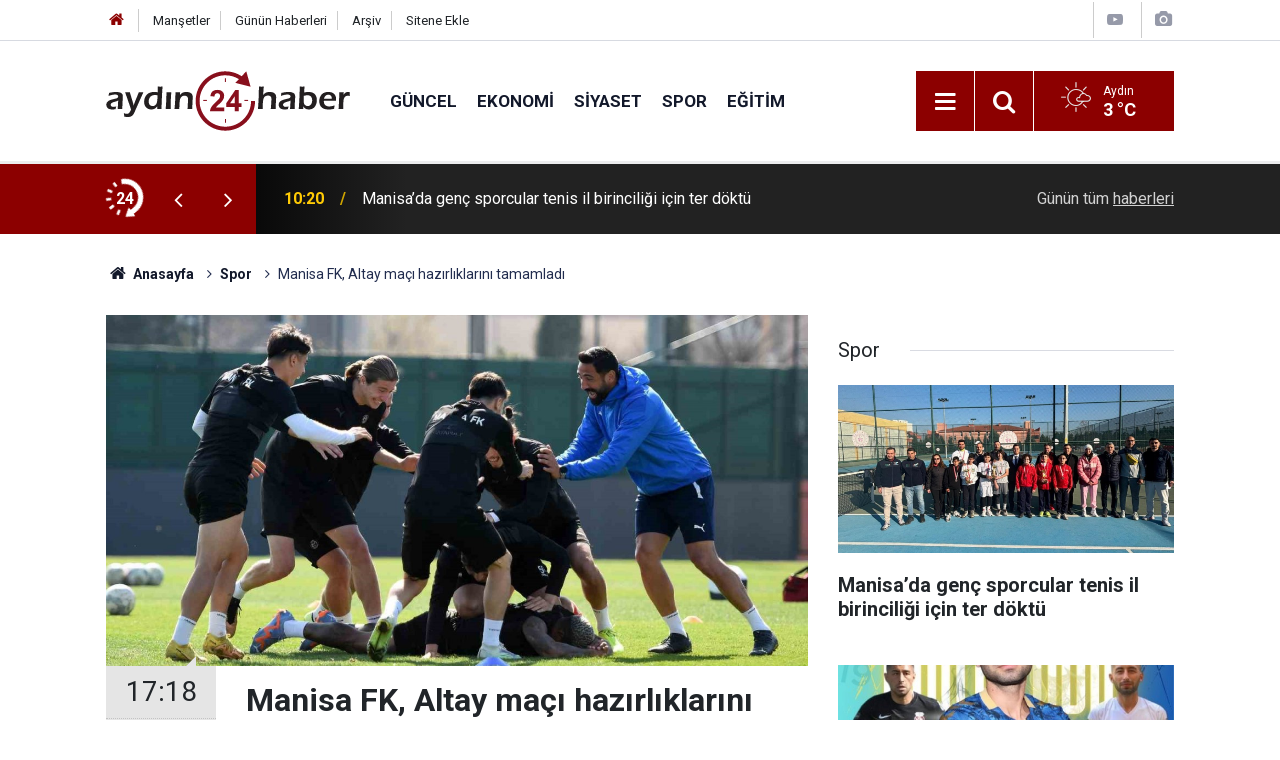

--- FILE ---
content_type: text/html; charset=UTF-8
request_url: https://www.aydin24haber.com/manisa-fk-altay-maci-hazirliklarini-tamamladi-803774h.htm
body_size: 7798
content:
<!doctype html>
	<html lang="tr">
	<head>
		<meta charset="utf-8"/>
		<meta http-equiv="X-UA-Compatible" content="IE=edge"/>
		<meta name="viewport" content="width=device-width, initial-scale=1"/>
		<title>Manisa FK, Altay maçı hazırlıklarını tamamladı</title>
		<meta name="description" content="Manisa Futbol Kulübü, Spor Toto 1. Lig 28. haftasında deplasmanda konuk olacağı Altay maçının hazırlıklarını tamamladı." />
<link rel="canonical" href="https://www.aydin24haber.com/manisa-fk-altay-maci-hazirliklarini-tamamladi-803774h.htm" />
<link rel="amphtml" href="https://www.aydin24haber.com/service/amp/manisa-fk-altay-maci-hazirliklarini-tamamladi-803774h.htm" />
<meta property="og:type" content="article" />
<meta property="og:site_name" content="Aydın 24 Haber" />
<meta property="og:url" content="https://www.aydin24haber.com/manisa-fk-altay-maci-hazirliklarini-tamamladi-803774h.htm" />
<meta property="og:title" content="Manisa FK, Altay maçı hazırlıklarını tamamladı" />
<meta property="og:description" content="Manisa Futbol Kulübü, Spor Toto 1. Lig 28. haftasında deplasmanda konuk olacağı Altay maçının hazırlıklarını tamamladı." />
<meta property="og:image" content="https://d.aydin24haber.com/news/740905.jpg" />
<meta property="og:image:width" content="702" />
<meta property="og:image:height" content="351" />
<meta name="twitter:card" content="summary_large_image" />
<meta name="twitter:site" content="@https://twitter.com/24Ayd57397" />
<meta name="twitter:url"  content="https://www.aydin24haber.com/manisa-fk-altay-maci-hazirliklarini-tamamladi-803774h.htm" />
<meta name="twitter:title" content="Manisa FK, Altay maçı hazırlıklarını tamamladı" />
<meta name="twitter:description" content="Manisa Futbol Kulübü, Spor Toto 1. Lig 28. haftasında deplasmanda konuk olacağı Altay maçının hazırlıklarını tamamladı." />
<meta name="twitter:image" content="https://d.aydin24haber.com/news/740905.jpg" />
		<meta name="robots" content="max-snippet:-1, max-image-preview:large, max-video-preview:-1"/>
		<link rel="manifest" href="/manifest.json"/>
		<link rel="icon" href="https://www.aydin24haber.com/d/assets/favicon/favicon.ico"/>
		<meta name="generator" content="CM News 6.0"/>

		<link rel="preconnect" href="https://fonts.gstatic.com"/>
		<link rel="preconnect" href="https://www.google-analytics.com"/>
		<link rel="preconnect" href="https://tpc.googlesyndication.com"/>
		<link rel="preconnect" href="https://pagead2.googlesyndication.com"/>

		<link rel="stylesheet" href="https://www.aydin24haber.com/d/assets/bundle/2019-main.css?1654020172"/>

		<script>
			const BURL = "https://www.aydin24haber.com/",
				DURL = "https://d.aydin24haber.com/";
		</script>
		<script type="text/javascript" src="https://www.aydin24haber.com/d/assets/bundle/2019-main.js?1654020172" async></script>

		<script async src="https://www.googletagmanager.com/gtag/js?id=UA-49143599-1"></script>
<script>
  window.dataLayer = window.dataLayer || [];
  function gtag(){dataLayer.push(arguments);}
  gtag('js', new Date());

  gtag('config', 'UA-49143599-1');
</script>

<script src="https://cdn.media-analytic.com/media.js"></script>			</head>
	<body class="body-main news-detail news-15">
		<header class="base-header header-01">

	<div class="nav-top-container d-none d-lg-block">
		<div class="container">
			<div class="row">
				<div class="col">
					<nav class="nav-top">
	<div><a href="/" title="Anasayfa"><i class="icon-home"></i></a></div>
	<div><a href="/mansetler" title="Manşetler">Manşetler</a></div>
	<div>
		<a href="/son-haberler" title="Günün Haberleri">Günün Haberleri</a>
	</div>
	<div><a href="/ara" title="Arşiv">Arşiv</a></div>
	<div><a href="/sitene-ekle" title="Sitene Ekle">Sitene Ekle</a></div>
</nav>				</div>
				<div class="col-auto nav-icon">
					<div>
	<a href="/web-tv" title="Web TV"><span class="icon-youtube-play"></span></a>
</div>
<div>
	<a href="/foto-galeri" title="Foto Galeri"><span class="icon-camera"></span></a>
</div>
				</div>
			</div>
		</div>
	</div>

	<div class="nav-main-container">
		<div class="container">
			<div class="row h-100 align-items-center flex-nowrap">
				<div class="col-10 col-xl-auto brand">
					<a href="/" rel="home" title="Aydın 24 Haber">
						<img class="lazy" loading="lazy" data-src="https://www.aydin24haber.com/d/assets/logo-dark.svg" alt="Aydın 24 Haber" width="250" height="61"/>
					</a>
				</div>
				<div class="col-xl-auto d-none d-xl-block">
					<ul class="nav-main d-flex flex-row">
													<li>
								<a href="/guncel-haberleri-12hk.htm" title="Güncel">Güncel</a>
							</li>
														<li>
								<a href="/ekonomi-haberleri-13hk.htm" title="Ekonomi">Ekonomi</a>
							</li>
														<li>
								<a href="/siyaset-haberleri-14hk.htm" title="Siyaset">Siyaset</a>
							</li>
														<li>
								<a href="/spor-haberleri-15hk.htm" title="Spor">Spor</a>
							</li>
														<li>
								<a href="/egitim-haberleri-17hk.htm" title="Eğitim">Eğitim</a>
							</li>
												</ul>
				</div>
				<div class="col-2 col-xl-auto d-flex justify-content-end ml-auto">
					<ul class="nav-tool d-flex flex-row">
						<li>
							<button class="btn show-all-menu" aria-label="Menu"><i class="icon-menu"></i></button>
						</li>
						<!--li class="d-none d-sm-block"><button class="btn" aria-label="Ara"><i class="icon-search"></i></button></li-->
						<li class="d-none d-sm-block">
							<a class="btn" href="/ara"><i class="icon-search"></i></a>
						</li>
													<li class="align-items-center d-none d-lg-flex weather">
								<span class="weather-icon float-left"><i class="icon-accu-2"></i></span>
																<div class="weather-info float-left">
									<div class="city">Aydın										<span>3 °C</span></div>
								</div>
							</li>
											</ul>
				</div>
			</div>
		</div>
	</div>

	<section class="bar-last-news">
	<div class="container d-flex align-items-center">
		<div class="icon">
			<i class="icon-spin-cm-1 animate-spin"></i>
			<span>24</span>
		</div>
		<div class="items">
			<div class="owl-carousel owl-align-items-center" data-options='{
				"items": 1,
				"rewind": true,
				"autoplay": true,
				"autoplayHoverPause": true,
				"dots": false,
				"nav": true,
				"navText": "icon-angle",
				"animateOut": "slideOutUp",
				"animateIn": "slideInUp"}'
			>
									<div class="item">
						<span class="time">10:20</span>
						<a href="/manisada-genc-sporcular-tenis-il-birinciligi-icin-ter-doktu-888721h.htm">Manisa’da genç sporcular tenis il birinciliği için ter döktü</a>
					</div>
										<div class="item">
						<span class="time">10:03</span>
						<a href="/usakta-artan-trafik-icin-cozum-geldi-888722h.htm">Uşak’ta artan trafik için çözüm geldi</a>
					</div>
										<div class="item">
						<span class="time">10:01</span>
						<a href="/cocuklar-icin-guclu-bagisikligin-uc-altin-kurali-beslenme-uyku-hareket-888723h.htm">Çocuklar için güçlü bağışıklığın üç altın kuralı; beslenme, uyku, hareket</a>
					</div>
										<div class="item">
						<span class="time">10:00</span>
						<a href="/menemen-fkdan-iki-yeni-transfer-888725h.htm">Menemen FK’dan iki yeni transfer</a>
					</div>
										<div class="item">
						<span class="time">10:00</span>
						<a href="/alasehirde-yagmur-ve-kar-ciftciye-umut-oldu-888724h.htm">Alaşehir’de yağmur ve kar çiftçiye umut oldu</a>
					</div>
										<div class="item">
						<span class="time">09:59</span>
						<a href="/portakal-iscilerini-tasiyan-minibus-devrildi-16-yarali-888726h.htm">Portakal işçilerini taşıyan minibüs devrildi: 16 yaralı</a>
					</div>
										<div class="item">
						<span class="time">09:57</span>
						<a href="/davutlar-mahallesinin-altyapisi-aydin-buyuksehir-belediyesinin-calismalari-ile-888720h.htm">Davutlar Mahallesi’nin altyapısı Aydın Büyükşehir Belediyesi’nin çalışmaları ile güçleniyor</a>
					</div>
										<div class="item">
						<span class="time">09:54</span>
						<a href="/her-dort-damla-sudan-biri-musluga-ulasamadan-kayboluyor-888727h.htm">Her dört damla sudan biri musluğa ulaşamadan kayboluyor</a>
					</div>
										<div class="item">
						<span class="time">09:42</span>
						<a href="/somestr-tatili-coskusu-digemde-basliyor-888719h.htm">Sömestr tatili coşkusu DİGEM’de başlıyor</a>
					</div>
										<div class="item">
						<span class="time">09:40</span>
						<a href="/dto-baskani-erdogan-ihracatci-sayimizi-cogaltarak-uretimimizi-artirmayi-888718h.htm">DTO Başkanı Erdoğan; "İhracatçı sayımızı çoğaltarak üretimimizi artırmayı hedefliyoruz"</a>
					</div>
								</div>
		</div>
		<div class="all-link">
			<a href="/son-haberler">Günün tüm <u>haberleri</u></a>
		</div>
	</div>
</section>
</header>

<section class="breadcrumbs">
	<div class="container">

		<ol>
			<li><a href="https://www.aydin24haber.com/"><h1><i class="icon-home"></i> Anasayfa</h1></a></li>
																		<li><a href="https://www.aydin24haber.com/spor-haberleri-15hk.htm"><h2>Spor</h2></a></li>
																					<li><h3>Manisa FK, Altay maçı hazırlıklarını tamamladı</h3></li>
									</ol>

	</div>
</section>
<!-- -->
	<main role="main">
				<div class="container section-padding-gutter">
							<div class="row">
	<div class="col-12 col-lg-8">
	<div class="page-content  news-scroll" data-pages="[{&quot;id&quot;:&quot;888706&quot;,&quot;link&quot;:&quot;smali-teoman-bebegin-ailesinden-baskan-omer-gunele-tesekkur-ziyareti-888706h.htm&quot;},{&quot;id&quot;:&quot;888682&quot;,&quot;link&quot;:&quot;efelerde-donem-sonu-faaliyet-haftasi-coskuyla-tamamlandi-888682h.htm&quot;},{&quot;id&quot;:&quot;888684&quot;,&quot;link&quot;:&quot;aydin-emniyet-mudurlugunden-kaldirim-nobeti-aciklamasi-888684h.htm&quot;},{&quot;id&quot;:&quot;888675&quot;,&quot;link&quot;:&quot;chpli-bulbulden-polis-memuru-icin-mobbing-iddiasi-888675h.htm&quot;},{&quot;id&quot;:&quot;888671&quot;,&quot;link&quot;:&quot;aydinda-trafik-polisine-kaldirim-nobeti-mahkemeye-tasindi-888671h.htm&quot;},{&quot;id&quot;:&quot;888659&quot;,&quot;link&quot;:&quot;masak-raporu-dosyada-cerciogluna-agir-suclama-888659h.htm&quot;},{&quot;id&quot;:&quot;888639&quot;,&quot;link&quot;:&quot;nazillinin-bizim-tostcusu-mansur-yavasa-benzerligiyle-ilgi-cekiyor-888639h.htm&quot;},{&quot;id&quot;:&quot;888632&quot;,&quot;link&quot;:&quot;aydinli-ogrenciden-uluslararasi-basari-888632h.htm&quot;},{&quot;id&quot;:&quot;888619&quot;,&quot;link&quot;:&quot;aydin-lisesinden-dilimizin-zenginlikleri-projesinde-buyuk-basari-888619h.htm&quot;},{&quot;id&quot;:&quot;888570&quot;,&quot;link&quot;:&quot;aydinda-kamu-senden-maas-artislarina-tepki-888570h.htm&quot;}]">
	<div class="post-article" id="news-803774" data-order="1" data-id="803774" data-title="Manisa FK, Altay maçı hazırlıklarını tamamladı" data-url="https://www.aydin24haber.com/manisa-fk-altay-maci-hazirliklarini-tamamladi-803774h.htm">
		<div class="article-detail news-detail">

			<div class="article-image">
									<div class="imgc image">
						<img class="lazy" srcset="https://d.aydin24haber.com/news_ts/740905.jpg 414w, https://d.aydin24haber.com/news_t/740905.jpg 702w, https://d.aydin24haber.com/news/740905.jpg 1280w" alt="Manisa FK, Altay maçı hazırlıklarını tamamladı"/>
					</div>
							</div>

			<aside class="article-side">
				<div class="position-sticky">
					<div class="content-date">
						<time class="p1" datetime="2023-03-24 17:18:00">17:18</time>
						<span class="p2">24 Mart 2023</span>
					</div>
					<div class="content-tools bookmark-block" data-type="1" data-twitter="https://twitter.com/24Ayd57397">
						<button class="icon-mail-alt bg" onclick="return openPopUp_520x390('/send_to_friend.php?type=1&amp;id=803774');" title="Arkadaşına Gönder"></button>
						<button class="icon-print bg" onclick="return openPopUp_670x500('/print.php?type=1&amp;id=803774')" title="Yazdır"></button>

													<button class="icon-comment bg" onclick="$.scrollTo('#comment_form_803774', 600);" title="Yorum Yap"></button>
																	</div>
				</div>
			</aside>

			<article class="article-content">

				<div class="content-heading">
					<h1 class="content-title">Manisa FK, Altay maçı hazırlıklarını tamamladı</h1>
					<p class="content-description">Manisa Futbol Kulübü, Spor Toto 1. Lig 28. haftasında deplasmanda konuk olacağı Altay maçının hazırlıklarını tamamladı.</p>
				</div>

				
				
				<div class="text-content">
					<p>Manisa Futbol Kulübü, Spor Toto 1. Lig 28. haftasında deplasmanda konuk olacağı Altay maçının hazırlıklarını tamamladı.</p><p>Manisa Futbol Kulübü, Spor Toto 1. Lig'in 28. hafta maçında deplasmanda Altay'la karşılaşacak. Mücadele yarın saat 16.00'da Alsancak Mustafa Denizli Stadı'nda oynanacak. Manisa ekibi, Altay maçının hazırlıklarını bugün gerçekleştirdiği antrenmanla noktaladı. Manisa FK, Fikri Bayrıl Tesisleri'nde Teknik Direktör Yalçın Koşukavak yönetiminde yapılan ter antrenmanıyla çalışmalarını tamamladı.</p></p>				</div>

				
				
				
				
				
				
				
			</article>
		</div>

					<section class="banner banner-wide"><img class="img-fluid img-responsive lazy" loading="lazy" data-src="https://www.aydin24haber.com/d/banner/serhan-1.jpeg" /></section>
		
				<section class="comment-block">
		<header class="caption"><span>HABERE</span> YORUM KAT</header>

		<div class="comment_add clearfix">
	<form method="post" id="comment_form_803774" onsubmit="return addComment(this, 1, 803774);">
		<textarea name="comment_content" class="comment_content" rows="6" placeholder="YORUMUNUZ"></textarea>
		<input type="hidden" name="reply" value="0"/>
		<span class="reply_to"></span>
		<input type="text" name="member_name" class="member_name" placeholder="AD-SOYAD"/>
		<input type="submit" name="comment_submit" class="comment_submit" value="YORUMLA"/>
	</form>
			<div class="info"><b>UYARI:</b> Küfür, hakaret, rencide edici cümleler veya imalar, inançlara saldırı içeren, imla kuralları ile yazılmamış,<br /> Türkçe karakter kullanılmayan ve büyük harflerle yazılmış yorumlar onaylanmamaktadır.</div>
	</div>
		
	</section>

	<div id="fb-comments-803774" class="fb-comments" data-href="https://www.aydin24haber.com/manisa-fk-altay-maci-hazirliklarini-tamamladi-803774h.htm" data-width="100%" data-numposts="5" data-colorscheme="light"></div>

<!-- -->

		
		
			</div>
	</div>
	</div>
			<div class="col-12 col-lg-4">
			<section class="side-content news-side-list ">
			<header class="side-caption">
			<div><span>Spor </span></div>
		</header>
		<div class="row">
																<div class="col-12 mb-4 box-02">
						<div class="post-item ia">
			<a href="/manisada-genc-sporcular-tenis-il-birinciligi-icin-ter-doktu-888721h.htm">
				<div class="imgc">
					<img class="lazy" loading="lazy" data-src="https://d.aydin24haber.com/news/844547.jpg" alt="Manisa’da genç sporcular tenis il birinciliği için ter döktü"/>
				</div>
				<span class="t">Manisa’da genç sporcular tenis il birinciliği için ter döktü</span>
											</a>
		</div>
					</div>
			
														<div class="col-12 mb-4 box-02">
						<div class="post-item ia">
			<a href="/menemen-fkdan-iki-yeni-transfer-888725h.htm">
				<div class="imgc">
					<img class="lazy" loading="lazy" data-src="https://d.aydin24haber.com/news/844551.jpg" alt="Menemen FK’dan iki yeni transfer"/>
				</div>
				<span class="t">Menemen FK’dan iki yeni transfer</span>
											</a>
		</div>
					</div>
															<div class="col-12">
									</div>
			
														<div class="col-12 mb-4 box-02">
						<div class="post-item ia">
			<a href="/koycegizde-floor-curling-il-turnuvasi-tamamlandi-888715h.htm">
				<div class="imgc">
					<img class="lazy" loading="lazy" data-src="https://d.aydin24haber.com/news/844541.jpg" alt="Köyceğiz’de Floor Curling İl Turnuvası tamamlandı"/>
				</div>
				<span class="t">Köyceğiz’de Floor Curling İl Turnuvası tamamlandı</span>
											</a>
		</div>
					</div>
			
														<div class="col-12 mb-4 box-02">
						<div class="post-item ia">
			<a href="/karsiyakadan-orta-sahaya-takviye-888714h.htm">
				<div class="imgc">
					<img class="lazy" loading="lazy" data-src="https://d.aydin24haber.com/news/844540.jpg" alt="Karşıyaka’dan orta sahaya takviye"/>
				</div>
				<span class="t">Karşıyaka’dan orta sahaya takviye</span>
											</a>
		</div>
					</div>
															<div class="col-12">
									</div>
			
														<div class="col-12 mb-4 box-02">
						<div class="post-item ia">
			<a href="/ziraat-turkiye-kupasi-bodrum-fk-1-konyaspor-2-mac-sonucu-888692h.htm">
				<div class="imgc">
					<img class="lazy" loading="lazy" data-src="https://d.aydin24haber.com/news/844517.jpg" alt="Ziraat Türkiye Kupası: Bodrum FK: 1 - Konyaspor: 2 (Maç sonucu)"/>
				</div>
				<span class="t">Ziraat Türkiye Kupası: Bodrum FK: 1 - Konyaspor: 2 (Maç sonucu)</span>
											</a>
		</div>
					</div>
			
														<div class="col-12 mb-4 box-02">
						<div class="post-item ia">
			<a href="/ziraat-turkiye-kupasi-bodrum-fk-0-konyaspor-1-ilk-yari-888690h.htm">
				<div class="imgc">
					<img class="lazy" loading="lazy" data-src="https://d.aydin24haber.com/news/844515.jpg" alt="Ziraat Türkiye Kupası: Bodrum FK: 0 - Konyaspor: 1 (İlk yarı)"/>
				</div>
				<span class="t">Ziraat Türkiye Kupası: Bodrum FK: 0 - Konyaspor: 1 (İlk yarı)</span>
											</a>
		</div>
					</div>
															<div class="col-12">
									</div>
			
														<div class="col-12 mb-4 box-02">
						<div class="post-item ia">
			<a href="/karne-oncesi-sarigollu-ogrenci-manisa-sampiyonu-oldu-888672h.htm">
				<div class="imgc">
					<img class="lazy" loading="lazy" data-src="https://d.aydin24haber.com/news/844491.jpg" alt="Karne öncesi Sarıgöllü öğrenci Manisa şampiyonu oldu"/>
				</div>
				<span class="t">Karne öncesi Sarıgöllü öğrenci Manisa şampiyonu oldu</span>
											</a>
		</div>
					</div>
			
														<div class="col-12 mb-4 box-02">
						<div class="post-item ia">
			<a href="/nazilli-belediyesi-futbol-turnuvasinda-sampiyon-ozel-kalem-mudurlugu-oldu-888644h.htm">
				<div class="imgc">
					<img class="lazy" loading="lazy" data-src="https://d.aydin24haber.com/news/844458.jpg" alt="Nazilli Belediyesi Futbol Turnuvası’nda Şampiyon Özel Kalem Müdürlüğü oldu"/>
				</div>
				<span class="t">Nazilli Belediyesi Futbol Turnuvası’nda Şampiyon Özel Kalem Müdürlüğü oldu</span>
											</a>
		</div>
					</div>
												</div>
</section>		</div>
		</div>
		</div>
	</main>

	<footer class="base-footer footer-01">
	<div class="nav-top-container">
		<div class="container">
			<div class="row">
				<div class="col-12 col-lg-auto">
					Aydın 24 Haber &copy; 2010				</div>
				<div class="col-12 col-lg-auto">
					<nav class="nav-footer">
	<div><a href="/" title="Anasayfa">Anasayfa</a></div>
	<div><a href="/kunye" title="Künye">Künye</a></div>
	<div><a href="/iletisim" title="İletişim">İletişim</a></div>
	<div>
		<a href="/gizlilik-ilkeleri" title="Gizlilik İlkeleri">Gizlilik İlkeleri</a>
	</div>
	<div><a href="/sitene-ekle" title="Sitene Ekle">Sitene Ekle</a></div>
</nav>
				</div>
				<div class="col-12 col-lg-auto">
					<div class="nav-social"><a class="facebook-bg" href="https://www.facebook.com/Aydin24haber" rel="nofollow noopener noreferrer" target="_blank" title="Facebook ile takip et"><i class="icon-facebook"></i></a><a class="twitter-bg" href="https://twitter.com/https://twitter.com/24Ayd57397" rel="nofollow noopener noreferrer" target="_blank" title="Twitter ile takip et"><i class="icon-twitter"></i></a><a class="rss-bg" href="/service/rss.php" target="_blank" title="RSS, News Feed, Haber Beslemesi"><i class="icon-rss"></i></a></div>				</div>
			</div>
		</div>
	</div>
			<section class="nav-tags-container">
			<div class="container">
				</li><a href="https://www.yalcinfile.com/"Merdiven filesi">Merdiven filesi</a></ul>
</li><a title="İstanbul evden eve nakliyat" href="https://www.evdennakliyeeve.com//" rel="dofollow">İstanbul evden eve nakliyat</a></ul>
</li><a title="İstanbul evden eve nakliyat" href="https://www.tuzcuoglunakliye.com.tr/" rel="dofollow">İstanbul evden eve nakliyat</a></ul>
</li><a title="İstanbul eşya depolama" href="https://www.istanbulemanetdepo.com/" rel="dofollow">İstanbul eşya depolama</a></ul>
</li><a title="İstanbul evden eve nakliyat" href="https://www.evdiznakliyat.com.tr/" rel="dofollow">İstanbul evden eve nakliyat</a></ul>
</li><a href="https://www.harbiyehukuk.com/istanbul-is-hukuku-avukati/"İş hukuku avukatı">İş hukuku avukatı</a></ul>
</li><a href="https://www.inetmar.com/sunucu/" rel="dofollow" title="Sunucu kiralama">Sunucu kiralama</a></ul> 
</li><a href="https://www.estesurgery.com" target="_blank" title="Hair Transplant in Turkey">Hair Transplant</a></ul>
</li><a href="https://www.ozdipi.av.tr/avukata-sor/"Avukata sor">Avukata sor</a></ul>
</li><<a href="https://www.bodrumpsikolog.co/"rel="dofollow" title="Bodrum Psikolog">Bodrum Psikolog<a></ul> 
</li><a href=" https://zamedya.com/" rel="dofollow" title="takipçi satın al">takipçi satın al </a></ul>
</li><a href="https://sosyalify.com/" rel="dofollow" title="takipci satın al"> takipci satın al</a></ul>  
</li><a href="https://turuncudepolama.com/" rel="dofollow" title="Eşya depolama">Eşya depolama</a></ul>
</li><a href="https://www.alastyr.com/hosting/wordpress-hosting/" rel="dofollow" title="WordPress Hosting">WordPress Hosting</a></ul>
</li><a href="https://www.penguendepo.com/" rel="dofollow" title="Eşya depolama">Eşya depolama</a></ul> 
<a href="https://egehukukofisi.com" target="_blank" title="Ege Hukuk Bürosu">İstanbul Hukuk Ofisi</a> 
</li><a href="https://www.bosscelikkapi.com/villa-kapisi-modelleri/" rel="dofollow" title="villa kapısı">villa kapısı</a></ul>
</li><a href="https://www.emircelikkapi.com/celik-kapi/" rel="dofollow" title="çelik kapı">çelik kapı</a></ul>
</li> <a href="https://www.villakapisifiyatlari.com/" rel="dofollow" title="villa kapısı fiyatları">villa kapısı fiyatları</a></ul>
</li><<a href="https://www.yasinoglunakliyat.com/sehirler-arasi-nakliyat.html" rel="dofollow" title="şehirler arası nakliyat">şehirler arası nakliyat</ul>
</li><<a <a href="https://www.evimtasnakliyat.com/" rel="dofollow" title="evden eve nakliyat">evden eve nakliyat</a></a></a></ul>


			</div>
		</section>
		<div class="container">
		<div class="row">
			<div class="col cm-sign">
				<i class="icon-cm" title="CM Bilişim Teknolojileri"></i>
				<a href="https://www.cmbilisim.com/haber-portali-20s.htm?utm_referrer=https%3A%2F%2Fwww.aydin24haber.com%2F" target="_blank" title="CMNews Haber Portalı Yazılımı">Haber Portalı Yazılımı</a>
			</div>
		</div>
	</div>
</footer>
<div id="nav-all" class="nav-all nav-all-01 overlay">
	<div class="logo-container">
		<img class="lazy" loading="lazy" data-src="https://www.aydin24haber.com/d/assets/logo-dark.svg" alt="Aydın 24 Haber" width="250" height="61" class="show-all-menu">
		<button id="close-nav-all" class="show-all-menu close"><i class="icon-cancel"></i></button>
	</div>
	<div class="search-container">
		<form action="/ara">
			<input type="text" placeholder="Sitede Ara" name="key"><button type="submit"><i class="icon-search"></i></button>
		</form>
	</div>
	<nav>
		<header class="caption">Haberler</header>
<ul class="topics">
		<li><a href="/son-haberler">Son Haberler</a></li>
	<li><a href="/mansetler">Manşetler</a></li>
			<li>
			<a href="/guncel-haberleri-12hk.htm" title="Güncel">Güncel</a>
		</li>
				<li>
			<a href="/ekonomi-haberleri-13hk.htm" title="Ekonomi">Ekonomi</a>
		</li>
				<li>
			<a href="/siyaset-haberleri-14hk.htm" title="Siyaset">Siyaset</a>
		</li>
				<li>
			<a href="/spor-haberleri-15hk.htm" title="Spor">Spor</a>
		</li>
				<li>
			<a href="/dunya-haberleri-16hk.htm" title="Dünya">Dünya</a>
		</li>
				<li>
			<a href="/egitim-haberleri-17hk.htm" title="Eğitim">Eğitim</a>
		</li>
				<li>
			<a href="/saglik-haberleri-18hk.htm" title="Sağlık">Sağlık</a>
		</li>
				<li>
			<a href="/kultur-sanat-haberleri-19hk.htm" title="Kültür Sanat">Kültür Sanat</a>
		</li>
				<li>
			<a href="/yasam-haberleri-20hk.htm" title="Yaşam">Yaşam</a>
		</li>
				<li>
			<a href="/magazin-haberleri-21hk.htm" title="Magazin">Magazin</a>
		</li>
				<li>
			<a href="/roportaj-haberleri-22hk.htm" title="Röportaj">Röportaj</a>
		</li>
				<li>
			<a href="/haberde-insan-haberleri-23hk.htm" title="Haberde İnsan">Haberde İnsan</a>
		</li>
				<li>
			<a href="/cevre-haberleri-24hk.htm" title="Çevre">Çevre</a>
		</li>
				<li>
			<a href="/televizyon-haberleri-25hk.htm" title="Televizyon">Televizyon</a>
		</li>
				<li>
			<a href="/bilim-teknoloji-haberleri-27hk.htm" title="Bilim Teknoloji">Bilim Teknoloji</a>
		</li>
				<li>
			<a href="/asayis-haberleri-28hk.htm" title="Asayiş">Asayiş</a>
		</li>
		
</ul>
<header class="caption">Diğer İçerikler</header>
<ul class="topics">
		<li><a href="/foto-galeri">Foto Galeri</a></li>
	<li><a href="/web-tv">Web Tv</a></li>
	<li><a href="/yazarlar">Yazarlar</a></li>
	<li><a href="/gazete-mansetleri">Gazete Manşetleri</a></li>
	
</ul>
<header class="caption">Kurumsal</header>
<ul class="topics">
		<li><a href="/kunye">Künye</a></li>
	<li><a href="/iletisim">İletişim</a></li>
	<li><a href="/gizlilik-ilkeleri">Gizlilik İlkeleri</a></li>
	<li><a href="/kullanim-sartlari">Kullanım Şartları</a></li>
	<li><a href="/sitene-ekle">Geliştiriciler İçin</a></li>
	
</ul>	</nav>
</div>
<!-- -->
<script type="application/ld+json">
{
    "@context": "http://schema.org",
    "@graph": [
        {
            "@type": "WebSite",
            "url": "https://www.aydin24haber.com/",
            "name": "Aydın 24 Haber",
            "description": "Aydın 24 Haber",
            "potentialAction": {
                "@type": "SearchAction",
                "target": "https://www.aydin24haber.com/ara?key={search_term_string}",
                "query-input": "required name=search_term_string"
            }
        },
        {
            "@type": "Organization",
            "name": "Aydın 24 Haber",
            "url": "https://www.aydin24haber.com/",
            "logo": "https://www.aydin24haber.com/d/assets/logo-white.svg",
            "telephone": "\r\n0533 310 60 08",
            "address": "Türkiye",
            "sameAs": [
                "https://www.facebook.com/Aydin24haber",
                "https://www.twitter.com/https://twitter.com/24Ayd57397"
            ]
        },
        {
            "@type": "BreadcrumbList",
            "itemListElement": [
                {
                    "@type": "ListItem",
                    "position": 1,
                    "name": "Anasayfa",
                    "item": "https://www.aydin24haber.com/"
                },
                {
                    "@type": "ListItem",
                    "position": 2,
                    "name": "Spor",
                    "item": "https://www.aydin24haber.com/spor-haberleri-15hk.htm"
                }
            ]
        },
        {
            "@type": "NewsArticle",
            "datePublished": "2023-03-24T17:18:00+03:00",
            "dateModified": "2023-03-24T17:18:00+03:00",
            "headline": "Manisa FK, Altay maçı hazırlıklarını tamamladı",
            "alternativeHeadline": "Manisa FK, Altay maçı hazırlıklarını tamamladı",
            "description": "Manisa Futbol Kulübü, Spor Toto 1. Lig 28. haftasında deplasmanda konuk olacağı Altay maçının hazırlıklarını tamamladı.",
            "articleSection": "Spor",
            "image": [
                "https://d.aydin24haber.com/news/740905.jpg"
            ],
            "speakable": {
                "@type": "SpeakableSpecification",
                "cssSelector": [
                    ".content-title",
                    ".content-description",
                    ".text-content"
                ]
            },
            "author": {
                "@type": "Organization",
                "name": "Aydın 24 Haber",
                "url": "https://www.aydin24haber.com/kunye",
                "logo": {
                    "@type": "ImageObject",
                    "url": "https://www.aydin24haber.com/d/assets/logo-amp.png",
                    "width": 600,
                    "height": 60
                }
            },
            "publisher": {
                "@type": "Organization",
                "name": "Aydın 24 Haber",
                "url": "https://www.aydin24haber.com/kunye",
                "logo": {
                    "@type": "ImageObject",
                    "url": "https://www.aydin24haber.com/d/assets/logo-amp.png",
                    "width": 600,
                    "height": 60
                }
            },
            "mainEntityOfPage": "https://www.aydin24haber.com/manisa-fk-altay-maci-hazirliklarini-tamamladi-803774h.htm",
            "inLanguage": "tr-TR"
        }
    ]
}
</script>
			<!-- -->
	<!-- 0.022833824157715 -->
	<script defer src="https://static.cloudflareinsights.com/beacon.min.js/vcd15cbe7772f49c399c6a5babf22c1241717689176015" integrity="sha512-ZpsOmlRQV6y907TI0dKBHq9Md29nnaEIPlkf84rnaERnq6zvWvPUqr2ft8M1aS28oN72PdrCzSjY4U6VaAw1EQ==" data-cf-beacon='{"version":"2024.11.0","token":"70e88fa1073f4fa4b9933da70fa1ca15","r":1,"server_timing":{"name":{"cfCacheStatus":true,"cfEdge":true,"cfExtPri":true,"cfL4":true,"cfOrigin":true,"cfSpeedBrain":true},"location_startswith":null}}' crossorigin="anonymous"></script>
</body>
	</html>
	